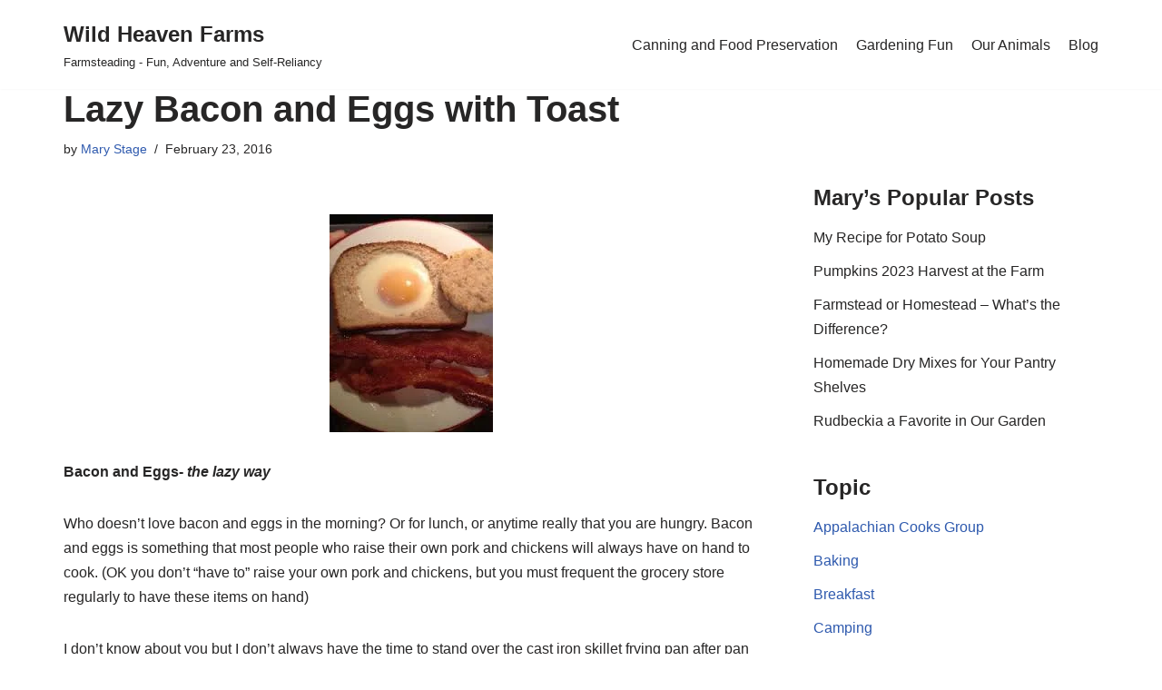

--- FILE ---
content_type: text/css
request_url: https://www.wildheavenfarms.com/wp-content/litespeed/ucss/0d59ec2c1431803d3e2a83b6d5440a91.css?ver=93994
body_size: 2998
content:
.wp-lightbox-container button:not(:hover):not(:active):not(.has-background){background-color:rgba(90,90,90,.25);border:0}.wp-lightbox-overlay .close-button:not(:hover):not(:active):not(.has-background){background:0 0;border:0}ul{box-sizing:border-box}.entry-content{counter-reset:footnotes}:root{--wp--preset--font-size--normal:16px;--wp--preset--font-size--huge:42px}.aligncenter{clear:both}.screen-reader-text{clip:rect(1px,1px,1px,1px);word-wrap:normal!important;border:0;-webkit-clip-path:inset(50%);clip-path:inset(50%);margin:-1px;padding:0}.screen-reader-text:focus{clip:auto!important;background-color:#ddd;-webkit-clip-path:none;clip-path:none;color:#444;display:block;font-size:1em;height:auto;left:5px;line-height:normal;padding:15px 23px 14px;text-decoration:none;top:5px;width:auto;z-index:100000}html :where(img[class*=wp-image-]){height:auto;max-width:100%}.button,button,input[type=submit]{text-align:center;font-family:var(--bodyfontfamily),var(--nv-fallback-ff)}.button.button-primary,input[type=submit]{box-sizing:border-box}.button,.button.button-primary,button,input[type=submit]{cursor:pointer;border-style:solid;border-color:currentColor;fill:currentColor;font-weight:var(--btnfontweight,700);font-size:var(--btnfs,var(--bodyfontsize));line-height:var(--btnlineheight,1.6);text-transform:var(--btntexttransform,none)}.button.button-primary,button,input[type=submit]{background:var(--primarybtnbg);color:var(--primarybtncolor);border-width:var(--primarybtnborderwidth,0);border-radius:var(--primarybtnborderradius,3px);padding:var(--primarybtnpadding,13px 15px);letter-spacing:var(--btnletterspacing,var(--bodyletterspacing))}.button.button-primary:hover,button:hover,input[type=submit]:hover{background:var(--primarybtnhoverbg);color:var(--primarybtnhovercolor);border-color:var(--primarybtnhovercolor)}.button{box-sizing:border-box;background-color:var(--secondarybtnbg);color:var(--secondarybtncolor);border-width:var(--secondarybtnborderwidth,0);border-radius:var(--secondarybtnborderradius,3px);padding:var(--secondarybtnpadding,7px 12px);letter-spacing:var(--btnletterspacing)}.button:hover{background-color:var(--secondarybtnhoverbg);color:var(--secondarybtnhovercolor);border-color:var(--secondarybtnhovercolor)}form input:read-write,form textarea{border-style:solid;border-color:var(--formfieldbordercolor);border-width:var(--formfieldborderwidth);border-radius:var(--formfieldborderradius,3px);background:var(--formfieldbgcolor);color:var(--formfieldcolor);padding:var(--formfieldpadding);text-transform:var(--formfieldtexttransform);font-weight:var(--formfieldfontweight);font-family:var(--bodyfontfamily);font-size:var(--formfieldfontsize);letter-spacing:var(--formfieldletterspacing);line-height:var(--formfieldlineheight)}form label{font-weight:var(--formlabelfontweight,var(--bodyfontweight));text-transform:var(--formlabeltexttransform);letter-spacing:var(--formlabelletterspacing);line-height:var(--formlabellineheight);font-size:var(--formlabelfontsize,var(--bodyfontsize))}.nv-meta-list li{font-weight:var(--fontweight);text-transform:var(--texttransform);letter-spacing:var(--letterspacing);line-height:var(--lineheight);font-size:var(--fontsize)}.title.entry-title{font-size:var(--fontsize,var(--h1fontsize));font-weight:var(--fontweight,var(--h1fontweight));line-height:var(--lineheight,var(--h1lineheight));letter-spacing:var(--letterspacing,var(--h1letterspacing));text-transform:var(--texttransform,var(--h1texttransform))}.comment-reply-title{font-size:var(--fontsize,var(--h4fontsize));font-weight:var(--fontweight,var(--h4fontweight));line-height:var(--lineheight,var(--h4lineheight));letter-spacing:var(--letterspacing,var(--h4letterspacing));text-transform:var(--texttransform,var(--h4texttransform))}body,html,li,ul{margin:0;padding:0}h1,h2,p,textarea{padding:0}h1,h2,html{font-size:100%}h1,h2{font-weight:400;font-family:var(--headingsfontfamily),var(--nv-fallback-ff)}ul{list-style:none;padding-left:var(--listpad,0);list-style:var(--liststyle,none)}button,input,textarea{margin:0}html{-ms-overflow-style:scrollbar}*,::after,::before,html{box-sizing:border-box}img{height:auto;max-width:100%}.container{width:100%;padding-right:15px;padding-left:15px;margin:0 auto;max-width:var(--container)}.row{display:flex;flex-wrap:wrap;margin:0-15px}.col{padding:0 15px;margin:0 auto;flex-grow:1;max-width:100%}body{background-color:var(--nv-site-bg);color:var(--nv-text-color);font-size:var(--bodyfontsize);line-height:var(--bodylineheight);letter-spacing:var(--bodyletterspacing);font-family:var(--bodyfontfamily),var(--nv-fallback-ff);text-transform:var(--bodytexttransform);font-weight:var(--bodyfontweight);overflow-x:hidden;direction:ltr;-webkit-font-smoothing:antialiased;-moz-osx-font-smoothing:grayscale}h1,h2,p{margin:0 0 30px}a{--linkdeco:none;color:var(--nv-primary-accent);cursor:pointer;text-decoration:var(--linkdeco)}a:focus,a:hover{opacity:.9;color:var(--nv-secondary-accent)}.entry-content a:not([class]),.widget_text a:not([class]){--linkdeco:underline}ins{text-decoration:none}h1{font-size:var(--h1fontsize);font-weight:var(--h1fontweight);line-height:var(--h1lineheight);letter-spacing:var(--h1letterspacing);text-transform:var(--h1texttransform)}h2{font-size:var(--h2fontsize);font-weight:var(--h2fontweight);line-height:var(--h2lineheight);letter-spacing:var(--h2letterspacing);text-transform:var(--h2texttransform)}.show-on-focus{position:absolute;width:1px;height:1px;clip:rect(1px,1px,1px,1px);top:32px;background:var(--nv-site-bg);padding:10px 15px}.show-on-focus:focus{z-index:999999;width:auto;height:auto;clip:auto}.screen-reader-text{position:absolute;left:-10000px;top:auto;width:1px;height:1px;overflow:hidden}.nav-ul li>a,.site-logo{align-items:center;display:flex}.site-logo p{font-size:24px;font-weight:var(--h1fontweight);line-height:var(--bodylineheight);letter-spacing:var(--bodyletterspacing);text-transform:var(--texttransform,var(--bodytexttransform));margin:0}.site-logo small{display:block}.nav-ul{display:flex;flex-wrap:wrap;margin-right:calc(var(--spacing)/2*-1);margin-left:calc(var(--spacing)/2*-1)}.nav-ul li>a{min-height:var(--height);color:var(--color);position:relative}.nav-ul a:hover{color:var(--hovercolor)}.nav-ul>li{margin:0 calc(var(--spacing)/2)}.nav-ul li{display:block;position:relative}.header-menu-sidebar .nav-ul li,.header-menu-sidebar .nv-nav-wrap{width:100%}.header-menu-sidebar .nav-ul{flex-direction:column;width:100%}.header-menu-sidebar .nav-ul li:not([class*=block])>a{padding:15px 0;white-space:unset}.navbar-toggle,.navbar-toggle-wrapper{align-items:center}.navbar-toggle{--primarybtncolor:var(--color);--primarybtnhovercolor:var(--color);--primarybtnbg:var(--bgcolor, transparent);--primarybtnhoverbg:var(--bgcolor, transparent);--primarybtnborderwidth:var(--borderwidth, 1px);--primarybtnborderradius:var(--borderradius, 0);padding:var(--padding,10px 15px);box-shadow:none;display:flex}.navbar-toggle:focus{outline:1px solid}.icon-bar{background-color:currentColor;transition:all .1s ease;position:relative;display:block;width:15px;height:2px}.icon-bar:nth-child(2){margin:3px 0}.wrapper{display:flex;min-height:100vh;flex-direction:column;position:relative;transition:all .3s cubic-bezier(.79,.14,.15,.86)}body>.wrapper:not(.et-fb-iframe-ancestor){overflow:hidden}.neve-main{flex:1 auto}input[type=submit],input[type=text],textarea{display:inline-block;-webkit-appearance:none;-moz-appearance:none;appearance:none;outline:0;resize:vertical}input:read-write:focus,textarea:focus{outline:0;box-shadow:0 0 3px 0 var(--nv-secondary-accent);--formfieldbordercolor:var(--nv-secondary-accent)}button,input,textarea{line-height:inherit;box-sizing:border-box}.comment-form label,.nv-meta-list li,.nv-meta-list span,label{display:inline-block}.nv-meta-list{margin-bottom:20px;font-size:.9em}.nv-meta-list li:not(:last-child)::after{content:"/";padding:0 8px}.nv-meta-list .posted-on:not(.nv-show-updated) .updated{display:none}.entry-title{word-wrap:break-word}article{word-break:break-word}.nv-single-post-wrap>div:last-child{padding-bottom:30px}.nv-single-post-wrap>div:not(:last-child){margin-bottom:var(--spacing,60px)}.entry-header{text-align:var(--textalign,center)}.entry-header .title{margin-bottom:10px}.nv-tags-list a{margin:0 10px 10px 0;font-weight:700;text-transform:uppercase;color:#fff!important;padding:10px;border-radius:4px;background:var(--nv-primary-accent);line-height:1;font-size:.75em!important;display:inline-block}.nv-tags-list span{margin-right:10px}.nv-is-boxed{padding:var(--padding);background:var(--bgcolor,var(--nv-light-bg))}.nv-is-boxed,.nv-is-boxed a{color:var(--color,var(--nv-text-color))}#comments input:not([type=submit]):not([type=checkbox]){width:100%}#comments textarea{max-width:100%;width:100%;display:block}#comments .comment-reply-title{margin-bottom:15px}#comments .comment-reply-title small{float:right}.comment-form{display:grid;grid-column-gap:15px;grid-row-gap:10px}.comment-form>p:not(.comment-notes){margin-bottom:0}.nv-content-wrap{--listpad:20px;--liststyle:disc}.nv-content-wrap ul{margin:30px 0}.nv-content-wrap li,.widget li{margin-top:10px}.aligncenter{display:block;text-align:center;margin:0 auto}.nv-single-post-wrap{margin-bottom:60px}.nv-sidebar-wrap{padding:60px 15px;margin-bottom:20px;flex-grow:1}.widget{word-break:break-word;margin-bottom:40px}.widget:last-child{margin:0}.widget .widget-title{margin-bottom:10px;font-weight:700;font-size:var(--h4fontsize)}.widget ul{padding:0}.widget_recent_entries a{color:var(--nv-text-color)}.component-wrap,.item--inner,.nav-ul a,.site-logo{justify-content:var(--justify,flex-start);text-align:var(--textalign,left)}@media (min-width:769px){#comments .comment-form{grid-template-columns:repeat(3,1fr)}#comments .comment-form>:not(.comment-form-author):not(.comment-form-url):not(.comment-form-email){grid-column:1/-1}}@media (min-width:960px){.neve-main>.container .col{max-width:70%}.neve-main>.container>.row{flex-wrap:nowrap}.nv-sidebar-wrap{max-width:30%}.nv-sidebar-wrap.nv-right{padding-left:45px}}.header-menu-sidebar{padding:0;position:fixed;max-width:100%;top:0;z-index:999900;visibility:hidden;display:flex;transition:all .3s cubic-bezier(.79,.14,.15,.86);height:100vh}.header-menu-sidebar .navbar-toggle-wrapper{display:flex;justify-content:flex-end;padding:8px 10px}.header-menu-sidebar .navbar-toggle-wrapper button.navbar-toggle{position:relative}.header-menu-sidebar-bg{background-color:var(--bgcolor);color:var(--color);display:flex;flex-direction:column;word-wrap:break-word;width:100%}.header-menu-sidebar-inner{padding:20px 0;overflow-x:hidden;height:100%;display:none;opacity:0;transition:opacity .3s ease}.header-menu-sidebar-inner .item--inner{width:100%}.menu_sidebar_slide_left .header-menu-sidebar{left:0;transform:translateX(-100%)}.hfg-ov{top:0;bottom:0;right:0;left:0;background:rgba(0,0,0,.5);position:fixed;transform:translate3d(0,0,0);z-index:999899;transition:all .3s linear;visibility:hidden;opacity:0}.hfg-pe{pointer-events:none}.site-footer{position:relative;z-index:11}.site-footer .item--inner{width:100%}.site-footer p:last-child{margin-bottom:0}.footer--row .hfg-slot{display:flex;flex-direction:column}.footer--row .row{display:grid;align-items:var(--valign)}.footer--row .builder-item{width:100%}@media (max-width:960px){footer .footer--row-inner .row{grid-template-columns:1fr}}.builder-item,.site-header{position:relative}.site-header .header--row-inner{align-items:center;display:flex}.builder-item{margin:4px 0;min-height:1px;padding-right:15px;padding-left:15px}@media (min-width:960px){.builder-item{margin:8px 0}}.hfg-slot{display:flex;align-items:center}.hfg-slot.right{justify-content:flex-end}.hfg-slot.center{justify-content:center}.header-menu-sidebar-bg,[class*=row-inner]{position:relative;background-image:var(--bgimage,none);background-position:var(--bgposition,center);background-repeat:no-repeat;background-size:cover;background-attachment:var(--bgattachment)}.header-menu-sidebar-bg::before,[class*=row-inner]::before{display:block;width:100%;top:0;bottom:0;position:absolute;content:"";background-color:var(--overlaycolor);opacity:var(--bgoverlayopacity)}[class*=row-inner]:not(.footer--row-inner){border-bottom:var(--rowbwidth,0) solid var(--rowbcolor)}.footer--row-inner{border-top:var(--rowbwidth,0) solid var(--rowbcolor)}[data-row-id]{background:var(--bgcolor)}[data-row-id],[data-row-id] a{color:var(--color)}[data-row-id] .row{display:grid;grid-template-columns:auto auto;min-height:var(--height,auto)}.hfg_header.site-header{box-shadow:0-1px 3px rgba(0,0,0,.1)}.header .builder-item .item--inner[class*=nav-icon]{padding:0!important}.hfg-grid{display:flex}@media (min-width:960px){.hide-on-desktop{display:none}}@media (max-width:959px){.hide-on-tablet{display:none}}@media (max-width:576px){.hide-on-mobile{display:none}}.component-wrap{display:flex;margin:4px 0}.builder-item .item--inner{color:var(--color);font-family:var(--fontfamily,var(--bodyfontfamily));font-size:var(--fontsize,var(--bodyfontsize));line-height:var(--lineheight,var(--bodylineheight));letter-spacing:var(--letterspacing,var(--bodyletterspacing));font-weight:var(--fontweight,var(--bodyfontweight));text-transform:var(--texttransform,var(--bodytexttransform));padding:var(--padding,0);margin:var(--margin,0);position:relative}.builder-item .item--inner.has_menu{position:unset}